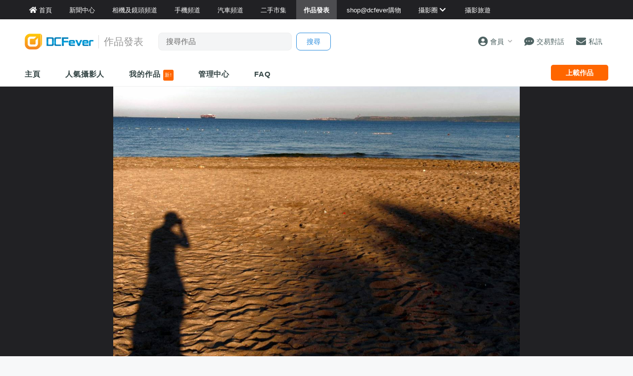

--- FILE ---
content_type: text/html; charset=UTF-8
request_url: https://www.dcfever.com/photosharing/view.php?id=1616619
body_size: 16632
content:
<!DOCTYPE html>
<html>
<head>
<meta http-equiv="Content-Type" content="text/html; charset=utf-8" />
<meta http-equiv="content-language" content="zh-HK">
<meta charset="UTF-8" />
<title>作品發表區 - 自影 --與自拍 - DCFever.com</title>


<meta name="description" content="自影像，亦可自拍，妙呀！" />
<meta name="viewport" content="width=device-width, maximum-scale=1" />

<meta name="title" content="作品發表區 - 自影 --與自拍" />
<meta name="description" content="自影像，亦可自拍，妙呀！" />
<meta property="og:title" content="自影 --與自拍 - DCFever.com" />
<meta property="og:image" content="https://cdn03.dcfever.com/media/photo/19/8/14/347422_1565771647_a15f.jpg" />
<meta property="og:image:type" content="image/jpeg" />
<meta property="og:image:width" content="3072" />
<meta property="og:image:height" content="2240" />
<meta property="og:site_name" content="DCFever" />
<meta property="og:url" content="https://www.dcfever.com/photosharing/view.php?id=1616619" />
<meta property="og:type" content="article" />
<meta property="og:description" content="自影像，亦可自拍，妙呀！" />
<link rel="image_src" href="https://cdn03.dcfever.com/media/photo/19/8/14/347422_1565771647_a15f.jpg" />
<link rel="canonical" href="https://www.dcfever.com/photosharing/view.php?id=1616619" />

<!-- BEGIN SHAREAHOLIC CODE -->
<link rel="preload" href="https://cdn.shareaholic.net/assets/pub/shareaholic.js" as="script" />
<meta name="shareaholic:site_id" content="232318ad7ef6116990da3dc130eabbd6" />
<script data-cfasync="false" async src="https://cdn.shareaholic.net/assets/pub/shareaholic.js"></script>
<!-- END SHAREAHOLIC CODE -->


<meta name="theme-color" content="">

<meta property="fb:app_id" content="301017970038593" />

<link rel="SHORTCUT ICON" href="//cdn10.dcfever.com/images/favicon_new.ico" />
<link href="//cdn10.dcfever.com/v4/css/global_20240301d.css" rel="stylesheet" />
<link href="//cdn10.dcfever.com/v4/css/grid_20150811.css" rel="stylesheet" />
<link href="//cdn10.dcfever.com/images/apple_180.png" rel="apple-touch-icon" sizes="180x180" />
<link href="//cdn10.dcfever.com/images/android_192.png" rel="icon" sizes="192x192" />


<script src="//ajax.googleapis.com/ajax/libs/jquery/1.11.3/jquery.min.js"></script>
<script src="//ajax.googleapis.com/ajax/libs/jqueryui/1.11.3/jquery-ui.min.js"></script>
<link href="https://cdn03.dcfever.com/v4/css/photosharing_2109a.css" rel="stylesheet">
<link href="https://cdn03.dcfever.com/photosharing/js/magnific_popup.css" rel="stylesheet" type="text/css">
<link href="https://cdn03.dcfever.com/photosharing/js/photoswipe/photoswipe.css" rel="stylesheet" type="text/css">
<link href="https://cdn03.dcfever.com/photosharing/js/photoswipe/default-skin/default-skin.css" rel="stylesheet" type="text/css">
<link href="https://cdn01.dcfever.com/v4/css/fontawesome-5.15/css/all.css" rel="stylesheet">
<link href="/v5/css/nav_main_2023.css?t=260126" rel="stylesheet">
<link href="/v5/css/nav_20240405a.css?t=260126" rel="stylesheet">
<link href="https://cdn01.dcfever.com/v5/css/product_01_2024j.css" rel="stylesheet">
<script src="https://cdn03.dcfever.com/js/lazysizes/lazysizes.min.js" async=""></script>
<script src="https://cdn03.dcfever.com/photosharing/js/magnific.js"></script>
<script src="https://cdn03.dcfever.com/photosharing/js/photoswipe/photoswipe.js"></script>
<script src="https://cdn03.dcfever.com/photosharing/js/photoswipe/photoswipe-ui-default.js"></script>
<script async='async' src='https://www.googletagservices.com/tag/js/gpt.js'></script>
<script>
  var googletag = googletag || {};
  googletag.cmd = googletag.cmd || [];
</script>

<script>
  googletag.cmd.push(function() {
    googletag.defineOutOfPageSlot('/1007060/dcfever_ros/dcfever_ros_outofpage', 'div-gpt-ad-dcfever_ros_outofpage').addService(googletag.pubads());

  	googletag.pubads().enableSingleRequest();
    googletag.pubads().collapseEmptyDivs();
    googletag.enableServices();
  });
</script><script language="javascript" src="https://cdn01.dcfever.com/js/jquery-scrolltofixed.js"></script>

<link href="https://cdn01.dcfever.com/v5/css/autocomplete.css" rel="stylesheet">
<script src="https://cdn01.dcfever.com/v5/js/jquery.autocomplete.min.js" referrerpolicy="no-referrer"></script>

<!-- Google tag (gtag.js) -->
<script async src="https://www.googletagmanager.com/gtag/js?id=G-5ND0VB1W90"></script>
<script>
  window.dataLayer = window.dataLayer || [];
  function gtag(){dataLayer.push(arguments);}
  gtag('js', new Date());

  gtag('config', 'G-5ND0VB1W90');
</script>

</head>

<body>
<div class="site_wrapper white_bg">


<div class="main_nav photosharing">
	<div class="main_nav_inner">
		<div class="main_nav_content">
			<div class="main_nav_logo">
				<a href="/index.php"><img src="https://cdn01.dcfever.com/images/dcfever_logo_png.png" class="logo" alt="DCFever Logo"></a>
			</div>
			<ul class="navigation">
				<li style="order: -1"><a href="/index.php" class="home"><i class="fa fa-home"></i><span>首頁</span></a></li>
								
				<li class="seperator"></li>
				<li style="order: -1"><a href="/news/index.php"><i class="fa fa-newspaper"></i><span>新聞中心</span></a></li>
				<li style="order: -1"><a href="/cameras/index.php"><i class="fa fa-camera"></i><span>相機及鏡頭頻道</span></a></li>
				<li style="order: -1"><a href="/phones/index.php"><i class="fa fa-phone"></i><span>手機頻道</span></a></li>
				<li style="order: -1"><a href="/cars/index.php"><i class="fa fa-car"></i><span>汽車頻道</span></a></li>
				<li class="seperator"></li>
				<li><a href="/trading/index.php"><i class="fa fa-retweet"></i><span>二手市集</span></a></li>
				<li class="selected"><a href="/photosharing/index.php"><i class="fa fa-images"></i><span>作品發表</span></a></li>
				<li class="seperator"></li>
				<li><a href="/shop/index.php"><i class="fa fa-shopping-cart"></i><span>shop@dcfever購物</span></a></li>
				<li class="seperator"></li>
				<li class="desktop_main_drop_down_toggle ">
					<a href="#" onClick="return false;"><span>攝影圈<i class="fa fa-chevron-down up" style="display: inline-block;"></i></span></a>
					<ul class="dropdown">
						<li><a href="/column/index.php"><i class="fa fa-pen-alt"></i><span>Fever 達人</span></a></li>
						<li><a href="/models/index.php"><i class="fa fa-user-friends"></i><span>FeverModels</span></a></li>
						<li><a href="/forum/index.php"><i class="fa fa-comments"></i><span>討論區</span></a></li>
					</ul>
				</li>
				<li><a href="/travel/index.php "><i class="fa fa-paper-plane"></i><span>攝影旅遊</span></a></li>
				
				<li class="seperator"></li>
				<li class="hidden-md"><a href="/users/login.php?action=logout" class="logout_btn"><i class="fa fa-sign-out-alt"></i><span>登出</span></a></li>
			</ul>
		</div>
	</div>
	<div class="close_button">
		<i class="fa fa-times-circle"></i>
	</div>
</div>
<div class="main_nav_overlay"></div>
<script>
$(document).ready(function() {
	var hoverTimeout;
	$(".desktop_main_drop_down_toggle").hover(function(e) {
		e.preventDefault();
		clearTimeout(hoverTimeout);
		$(this).addClass("selected");
		$(this).find(".dropdown").addClass("active");
	}, function() {
		var $self = $(this);
		hoverTimeout = setTimeout(function() {
			$self.removeClass("selected");
			$self.find(".dropdown").removeClass("active");
		}, 200);
	});
	$(".toggle_left_menu").click(function(e) {
		e.preventDefault();
		if ($(".nav_level_one_user_menu").hasClass("active"))
		{
			$(".nav_level_one_user").click();
		}
		$("body").addClass("pop");
		$(".main_nav").addClass("pop");
		$(".main_nav_overlay").addClass("pop");
	});
	$(".close_button").click(function(e) {
		e.preventDefault();
		$(".main_nav_content").scrollTop(0,0);
		$("body").removeClass("pop");
		$(".main_nav").removeClass("pop");
		$(".main_nav_overlay").removeClass("pop");
	});
	$(".logout_btn").click(function(e) {
		e.preventDefault();
		if (confirm('確定要登出嗎?')) {
			window.location.href = $(this).attr('href');
		}
	});
});
</script>
<!-- canvas -->
<div class="canvas">
	<div class="canvas_overlay_mask"></div>
	<div class="container-fluid site_header">
<link rel="stylesheet" href="/v5/css/nav_2025.css?t=1769378102">
<div class="row main_nav_level_one_wrapper photosharing">
    <div class="main_nav_level_one photosharing">
        <div class="nav_left">
            <div class="nav_hamburger">
                <a href="#" class="item toggle_left_menu hidden-md"><i class="fa fa-bars" style="font-size: 20px;"></i></a>
            </div>
            <div class="logo">
                <a href="/index.php"><img src="//cdn01.dcfever.com/images/dcfever_logo_v2_png.png" width="108" height="25" class="hidden-md" alt="DCFever Logo"><img src="//cdn01.dcfever.com/images/dcfever_logo_v2_png.png" width="139" height="32" class="hidden-xs" alt="DCFever Logo"></a>                                        <span class="channel_name_desktop">作品發表</span>
                
                                    <form method="get" action="/photosharing/keywordsearch.php" name="ajax_search" id="ajax_search" class="search_form hidden-xs">
                        <input type="text" name="keyword" value="" class="main_nav_search_bar" placeholder="搜尋作品">
                        <input type="hidden" name="form_action" value="search_action">
                        <input type="submit" name="search_btn" value="搜尋" class="main_nav_search_button">
                    </form>
                            </div>
        </div>
        <div class="nav_function">
                        <span class="nav_level_one_user_menu_wrap user_menu"><a href="/users/index.php" class="item nav_level_one_user"><i class="fa fa-user-circle"></i> <span>會員</span><span style="color: #aaa; display: inline-block; font-size: 10px; padding-left: 8px;" class="hidden-xs"><i class="fa fa fa-chevron-down up"></i></span></a></span>            <div class="nav_level_one_user_menu" style="display: none;">
                <div class="mobile_menu_header_div hidden-md">
                    <a href="/index.php" class="mobile_menu_logo">
                        <img src="//cdn01.dcfever.com/images/dcfever_logo_v2_png.png" width="100" height="24" alt="DCFever Logo">
                    </a>
                    <a href="#" class="close_user_menu"><i class="fa fa-times"></i></a>
                </div>

                <div class="profile">
                    <div class="avatar-container">
                        <a href="/users/avatar.php">
                            <img src="https://cdn01.dcfever.com/column/images/profile_pic.png" class="user_avatar" alt="User Avatar">
                        </a>
                    </div>
                                        <div class="user_info">
                        <div class="login"><a href="/trading/myitem.php">登入</a></div>
                        <div class="register"><a href="/users/register.php">註冊新會員</a></div>
                    </div>
                                    </div>

                <div class="menu-section"><h3 class="section-title">作品發表</h3><a href="/photosharing/manage.php" class="menu-item"><i class="fa fa-camera"></i><span>作品管理</span><i class="fa fa-chevron-right"></i></a></div>                <div class="menu-section">
                    <h3 class="section-title">買賣管理</h3>
                    <a href="/trading/myitem.php" class="menu-item">
                        <i class="fa fa-store"></i>
                        <span>我的物品</span>
                        <i class="fa fa-chevron-right"></i>
                    </a>
                    <a href="/trading/myrating.php" class="menu-item">
                        <i class="fa fa-star"></i>
                        <span>我的評價</span>
                        <i class="fa fa-chevron-right"></i>
                    </a>
                    <a href="/trading/saved_search.php" class="menu-item">
                        <i class="fa fa-search"></i>
                        <span>搜尋關鍵字通知</span>
                        <i class="fa fa-chevron-right"></i>
                    </a>
                    <a href="/trading/favourite_items.php" class="menu-item">
                        <i class="fa fa-heart"></i>
                        <span>我的收藏</span>
                        <i class="fa fa-chevron-right"></i>
                    </a>
                    <a href="/trading/verification.php" class="menu-item">
                        <i class="fa fa-check-circle"></i>
                        <span>手機認證</span>
                        <i class="fa fa-chevron-right"></i>
                    </a>
                    <a href="/trading/allsettings.php" class="menu-item">
                        <i class="fa fa-cog"></i>
                        <span>其它設定及說明</span>
                        <i class="fa fa-chevron-right"></i>
                    </a>
                </div>
                
                <div class="menu-section">
                    <h3 class="section-title">帳戶設定</h3>
                    <a href="/users/index.php" class="menu-item">
                        <i class="fa fa-user-circle"></i>
                        <span>會員中心</span>
                        <i class="fa fa-chevron-right"></i>
                    </a>

                                    </div>
            </div>
            <a href="/chat?t=1769378102" class="item"><i class="fa fa-comment-dots"></i> <span>交易對話</span>
                <div class="empty_counter" id="header_chat_counter"></div>
            </a>
            <a href="/pm/index.php" class="item">
                <i class="fa fa-envelope"></i> <span>私訊</span>
                            </a>
                    </div>
    </div>
</div>
<script>
    $(document).ready(function() {
        $(".user_menu").click(function(e) {
            e.preventDefault();
            e.stopPropagation();
            $(".nav_level_one_user_menu").fadeToggle(200);
            // Add/remove body class for mobile
            if ($(window).width() < 768) {
                $("body").toggleClass("menu-open");
            }
        });

        $(".close_user_menu").click(function(e) {
            e.preventDefault();
            $(".nav_level_one_user_menu").fadeOut(200);
            // Remove body class
            $("body").removeClass("menu-open");
        });
        $(".logout").click(function(e) {
            e.preventDefault();
            if (confirm('確定要登出嗎?')) {
                window.location.href = $(this).attr('href');
            }
        });

        $(document).click(function(e) {
            if (!$(e.target).closest('.nav_level_one_user_menu, .user_menu').length) {
                $(".nav_level_one_user_menu").fadeOut(200);
                // Remove body class
                $("body").removeClass("menu-open");
            }
        });

        // Prevent clicks inside menu from closing it
        $(".nav_level_one_user_menu").click(function(e) {
            e.stopPropagation();
        });
    });
</script>		<div class="row">
			<div class="main_nav_level_two_wrapper">
				<div class="main_nav_level_two">
					<div class="nav_search_form_wrap">
						<form method="get" action="keywordsearch.php" name="ajax_search" id="ajax_search" class="nav_search_form" style="padding: 10x 10px 0px 10px;">
							<input type="text" name="keyword" value="" class="search_input" placeholder="搜尋作品">
							<input type="hidden" name="form_action" value="search_action">
							<input type="submit" name="search_btn" value="搜尋" class="search_button">
						</form>
					</div>
					<ul class="nav_selection">
						<li><a href="index.php">主頁</a></li>
						<!--
						<li><a href="listing.php">攝影作品</a></li>
						-->
						<li><a href="list.php">人氣攝影人</a></li>
						<li><a href="myphotos.php">我的作品 <span style="display: inline-block; background-color: #ff6600; color: #fff; font-size: 10px; padding: 3px; font-weight: normal; line-height: 16px; border-radius: 3px;">新!</span></a></li>
						<li><a href="manage.php">管理中心</a></li>
						<li><a href="help.php">FAQ</a></li>
					</ul>
					<div class="nav_action_wrap">
						<a href="upload.php" class="action_btn">上載作品</a>
					</div>
				</div>
<script>
$(document).ready(function() {
	function toggle_nav_drop_down(direction) {
		if (direction == 'down')
		{
			$(".mobile_nav_drop_down_toggle").addClass("activated");
			$(".mobile_nav_drop_down_toggle").parent().siblings(".mobile_nav_dropped_down").slideDown();
			$(".mobile_nav_drop_down_toggle").find(".up").hide();
			$(".mobile_nav_drop_down_toggle").find(".down").show();
		}
		else
		{
			$(".mobile_nav_drop_down_toggle").removeClass("activated");
			$(".mobile_nav_drop_down_toggle").parent().siblings(".mobile_nav_dropped_down").slideUp();
			$(".mobile_nav_drop_down_toggle").find(".up").show();
			$(".mobile_nav_drop_down_toggle").find(".down").hide();
		}
	}
	$(".nav_level_one_search").click(function(e) {
		e.preventDefault();
		if ($(".nav_search_form_wrap").hasClass("showme"))
		{
			$(".nav_search_form_wrap").fadeOut(200, 'linear', function() {
				$(this).removeClass("showme");
			});
			toggle_nav_drop_down('up');
		}
		else
		{
			$(".nav_search_form_wrap").fadeIn(400, 'linear', function() {
				$(this).addClass("showme");
			});
			toggle_nav_drop_down('down');
		}
	});
	$(".mobile_nav_drop_down_toggle").click(function(e) {
		e.preventDefault();
		if ($(this).hasClass("activated"))
		{
			toggle_nav_drop_down('up');
		}
		else
		{
			toggle_nav_drop_down('down');
		}
	});
	$(".main_nav_level_two_wrapper").scrollToFixed({
		preFixed: function() { if($(this).width() > 768) $(this).css("paddingTop", "8px"); },
        postFixed: function() { $(this).css("paddingTop", "0px"); }
	});
});
</script>			</div>
		</div>
	</div>

	<div class="container-fluid blackcurtain">
		<div class="row">
			<div class="col-md-12">
				<div class="photo_container_wrapper">
					<div class="photo_container">
						<img src="[data-uri]" class="the_photo" id="the_photo" sequence="0">
					</div>
				</div>
			</div>
		</div>
	</div>

	<script language="javascript">
	var photo = {
		width: 3072,
		height: 2240,
		aspect_ratio: 1.3714285714286,
		orientation: "landscape",
		file: 'https://cdn03.dcfever.com/media/photo/19/8/14/347422_1565771647_a15f.jpg',
		id: 1616619,
		adult: 0
	};

	var cfg_max_dimension = 1200;
	var cfg_bottom_margin = 180;

	$(window).resize(function() {
		var w = window,
			d = document,
		e = d.documentElement,
		g = d.getElementsByTagName('body')[0],
		x = w.innerWidth || e.clientWidth || g.clientWidth,
		y = w.innerHeight|| e.clientHeight|| g.clientHeight;


		var photo_container_offset = $(".photo_container_wrapper").offset().top;
		var container_width = $(".photo_container_wrapper").width();

		if (x > y) //window is landscape
		{
			if (photo.orientation == 'landscape') { //photo is landscape
				if (x < 768)
				{
					container_min_height = y;
				}
				else
				{
					container_min_height = 5 * container_width / 12; //maintain minimum 12:5 ratio for landscape photo
					if (container_min_height < 600) {
						container_min_height = 600;
					}
				}
			} else { //photo is portrait
				//container_min_height = 700;
				if (x < 768)
				{
					container_min_height = 480;
				}
				else
				{
					container_min_height = 5 * container_width / 12; //maintain minimum 12:5 ratio for landscape photo
					if (container_min_height < 650) {
						container_min_height = 650;
					}
				}
			}

			container_max_height = y - photo_container_offset - cfg_bottom_margin;
			if (container_min_height > container_max_height)
			{
				container_max_height = container_min_height;
			}
			if (container_max_height > cfg_max_dimension)
			{
				container_max_height = cfg_max_dimension;
			}


			/* get maximum photo / container height */
			max_photo_height = container_width * (photo.height / photo.width);
			/* this part is for image which is smaller than the container, we reduce the photo height to its real value */
			if (photo.width <= container_width && photo.height <= container_max_height)
			{
				max_photo_height = photo.height;
			}

			/* photo_container_height vs photo_height, get the smaller one */
			if (max_photo_height > container_max_height)
			{
				calculated_photo_height = container_max_height;
			}
			else
			{
				calculated_photo_height = max_photo_height;
			}
			calculated_container_height = container_min_height > calculated_photo_height ? container_min_height : calculated_photo_height;


			//$(".logo_tag").html(parseInt(calculated_container_height) + ':' + parseInt(calculated_photo_height));
			$(".photo_container").height(calculated_container_height);
			$(".photo_container .the_photo").attr("src", "https://cdn03.dcfever.com/media/photo/19/8/14/347422_1565771647_a15f.jpg").attr("height", calculated_photo_height).css("height", calculated_photo_height + 'px').css("max-height", "");
		}
		else
		{
			//window is portrait
			if (photo.orientation == 'landscape') { //photo is landscape
				container_min_height = 5 * container_width / 12; //maintain minimum 12:5 ratio for landscape photo
				container_max_height = x;

				//container_max_height = y - photo_container_offset - cfg_bottom_margin;
				if (container_min_height > container_max_height)
				{
					container_max_height = container_min_height;
				}
				if (container_max_height > cfg_max_dimension)
				{
					container_max_height = cfg_max_dimension;
				}



				/* get maximum photo / container height */
				max_photo_height = container_width * (photo.height / photo.width);
				/* this part is for image which is smaller than the container, we reduce the photo height to its real value */
				if (photo.width <= container_width && photo.height <= container_max_height)
				{
					max_photo_height = photo.height;
				}

				/* photo_container_height vs photo_height, get the smaller one */
				if (max_photo_height > container_max_height)
				{
					calculated_photo_height = container_max_height;
				}
				else
				{
					calculated_photo_height = max_photo_height;
				}
				calculated_container_height = container_min_height > calculated_photo_height ? container_min_height : calculated_photo_height;


				//$(".logo_tag").html(parseInt(calculated_container_height) + ':' + parseInt(calculated_photo_height));
				$(".photo_container").height(calculated_container_height);
				$(".photo_container .the_photo").attr("src", "https://cdn03.dcfever.com/media/photo/19/8/14/347422_1565771647_a15f.jpg").attr("height", calculated_photo_height).css("height", calculated_photo_height + 'px').css("max-height", "");

			} else { //photo is portrait
				container_min_height = 5 * container_width / 12; //good, maintain minimum 12:5 ratio for landscape photo
				container_max_height = 800;

				if (container_min_height > container_max_height)
				{
					container_max_height = container_min_height;
				}
				if (container_max_height > cfg_max_dimension)
				{
					container_max_height = cfg_max_dimension;
				}

				/* get maximum photo / container height */
				max_photo_height = container_width * (photo.height / photo.width);
				/* this part is for image which is smaller than the container, we reduce the photo height to its real value */
				if (photo.width <= container_width && photo.height <= container_max_height)
				{
					max_photo_height = photo.height;
				}

				/* photo_container_height vs photo_height, get the smaller one */
				if (max_photo_height > container_max_height)
				{
					calculated_photo_height = container_max_height;
				}
				else
				{
					calculated_photo_height = max_photo_height;
				}

				calculated_container_height = container_min_height > calculated_photo_height ? container_min_height : calculated_photo_height;

				//$(".logo_tag").html(parseInt(calculated_container_height) + ':' + parseInt(calculated_photo_height));
				$(".photo_container").height(calculated_container_height);
				//$(".the_photo").attr("src", "https://cdn03.dcfever.com/media/photo/19/8/14/347422_1565771647_a15f.jpg").attr("height", '').css("height", 'px').css("max-height", "");
				$(".photo_container .the_photo").attr("src", "https://cdn03.dcfever.com/media/photo/19/8/14/347422_1565771647_a15f.jpg").attr("height", calculated_photo_height).css("height", calculated_photo_height + 'px').css("max-height", "");
			}
		}
	});
	$(window).resize();
	</script>

	<!-- /1007060/dcfever_ros/dcfever_ros_outofpage -->
	<div id='div-gpt-ad-dcfever_ros_outofpage' style="font-size: 0px;">
		<script>
			googletag.cmd.push(function() {
				googletag.display('div-gpt-ad-dcfever_ros_outofpage');
			});
		</script>
	</div>
	<div class="container">
		<div class="row">
			<div class="photo_content">
				<h3 class="photo_author">
					<a href="info.php?id=347422">
						<img src="https://cdn03.dcfever.com/media/users/icons/347/347422_1506249838_icon.jpg" class="avatar">
						manpun1					</a> <span style="font-size: 13px;">於 2019 年 8 月 14 日 上載</span>
				</h3>

								<h2 class="photo_title">自影 --與自拍</h2>
								<div class="photo_description">
				<p>自影像，亦可自拍，妙呀！</p>				</div>
								
<div style="display: flex; justify-content: center; margin-top: 20px;">

<script async src="https://pagead2.googlesyndication.com/pagead/js/adsbygoogle.js?client=ca-pub-3319273081114067"
     crossorigin="anonymous"></script>
<!-- 728x90 for new photosharing direct -->
<ins class="adsbygoogle"
     style="display:inline-block;width:728px;height:90px"
     data-ad-client="ca-pub-3319273081114067"
     data-ad-slot="1813346434"></ins>
<script>
     (adsbygoogle = window.adsbygoogle || []).push({});
</script>

</div> 


				<div class="photo_set">
								</div>

				<div class="photo_stats clearfix">
					<div>
						<div class="photo_action" id="photo_vote_btn" data-id="1616619">
							<div class="photo_action_inner">
								<i class="fa fa-thumbs-up"></i>
							</div>
						</div>
						<div class="vote_success_msg"></div>
					</div>
					<div>
						<div class="photo_action" id="photo_fav_btn" data-id="1616619">
							<div class="photo_action_inner">
								<i class="fa fa-thumbtack"></i>
							</div>
						</div>
						<div class="fav_success_msg"></div>
					</div>
					<div>
						<span class="photo_stats_counter" id="photo_stats_vote_counter">6</span>
						<br>
						<span class="photo_stats_counter_text">讚好</span>
					</div>
					<div>
						<span class="photo_stats_counter" id="photo_stats_view_counter">1.5k</span>
						<br>
						<span class="photo_stats_counter_text">瀏覽</span>
					</div>
					<div>
						<span class="photo_stats_counter" id="photo_stats_reply_counter">7</span>
						<br>
						<span class="photo_stats_counter_text">回應</span>
					</div>
				</div>


				<div style="padding: 0px 0px; margin-bottom:20px; text-align: center;">
					<div class="shareaholic-canvas" data-app="share_buttons" data-app-id="33252778"></div>
				</div>
            
				<script language="javascript">
				$.getJSON("ajax_photosharing_function.php?get=info&id=1616619", function( data ) {
					if (data.voted == 1)
					{
						$("#photo_vote_btn").addClass("checked");	
					}
					if (data.bookmarked == 1)
					{
						$("#photo_fav_btn").addClass("checked");	
					}
				});
				</script>
			</div>
		</div>
	</div>

	<div class="container photo_viewer_section_two">
		<div class="row">
			<div class="col-md-left col-lg-left">
				<div class="photo_meta_info hidden-md hidden-lg">
					<div class="photo_parameter">
		<div>光圈: 8</div>	</div>
	作品類別: <a href="listing.php?id=2">人像</a><br>
拍攝日期: 2019 年 8 月 6 日<br>拍攝地點: 土耳並3<br>拍攝器材: A850<br><script language="javascript">
$(document).ready(function() {
	$('.show_exif').magnificPopup({
		type: 'ajax',
		overflowY: 'scroll'
	});
});
</script>				</div>


				<div class="section_header sharing_reply">
					會員回應 (<span class="reply_counter">7</span>)
				</div>
				<div class="sharing_reply_wrap clearfix">
<div class="write_sharing_reply"><div class="login_box"><p>會員回應限期已過!</p></div></div>		<ul class="sharing_reply_list">
			<li class="clear" id="new_reply_div">
				<a href="info.php?id=703056" class="reply_avatar">
					<img src="https://cdn03.dcfever.com/images/profile_pic.png">
				</a>
				<div class="content_col">
					<div class="user"><a href="profile.php?id=0"></a>
					<span class="date"></span></div>
					<div class="reply_content"></div>
				</div>
			</li>
					<li class="clear" id="reply_li_23323245"
						>
				<a href="info.php?id=669821" class="reply_avatar">
					<img src="https://cdn03.dcfever.com/media/users/icons/669/669821_1528613283_icon.jpg">
				</a>
				<div class="content_col">
										<div class="user"><a href="info.php?id=669821">faiencepro</a>
					<a href="help.php?id=50"><div style="display: inline-block; color: #0066cc; font-size: 9px; border: solid 1px #0066cc; line-height: 16px; padding: 0px 5px; border-radius: 5px;">PRO.1</div></a>					<span class="date">@2019-08-15 21:38:49</span>
					</div>
					<div class="reply_content">
					好靚，構圖獨到，美，多謝分享					</div>
				</div>
			</li>
					<li class="clear" id="reply_li_23322934"
						>
				<a href="info.php?id=703056" class="reply_avatar">
					<img src="https://cdn03.dcfever.com/media/users/icons/703/703056_1629703227_icon.jpg">
				</a>
				<div class="content_col">
										<div class="user"><a href="info.php?id=703056">M.L.YIP</a>
					<a href="help.php?id=50"><div style="display: inline-block; color: #0066cc; font-size: 9px; border: solid 1px #0066cc; line-height: 16px; padding: 0px 5px; border-radius: 5px;">STAR</div></a>					<span class="date">@2019-08-14 22:27:32</span>
					</div>
					<div class="reply_content">
					Nice shot.					</div>
				</div>
			</li>
					<li class="clear" id="reply_li_23322821"
						>
				<a href="info.php?id=641789" class="reply_avatar">
					<img src="https://cdn03.dcfever.com/media/users/icons/641/641789_1521638842_icon.jpg">
				</a>
				<div class="content_col">
										<div class="user"><a href="info.php?id=641789">csl600d</a>
					<a href="help.php?id=50"><div style="display: inline-block; color: #0066cc; font-size: 9px; border: solid 1px #0066cc; line-height: 16px; padding: 0px 5px; border-radius: 5px;">STAR</div></a>					<span class="date">@2019-08-14 21:29:52</span>
					</div>
					<div class="reply_content">
					精彩拍攝.....謝謝分享。					</div>
				</div>
			</li>
					<li class="clear" id="reply_li_23322806"
						>
				<a href="info.php?id=896661" class="reply_avatar">
					<img src="https://cdn03.dcfever.com/media/users/icons/896/896661_1506006176_icon.jpg">
				</a>
				<div class="content_col">
										<div class="user"><a href="info.php?id=896661">_嵐_</a>
					<a href="help.php?id=50"><div style="display: inline-block; color: #0066cc; font-size: 9px; border: solid 1px #0066cc; line-height: 16px; padding: 0px 5px; border-radius: 5px;">STAR</div></a>					<span class="date">@2019-08-14 21:21:12</span>
					</div>
					<div class="reply_content">
					拍得優美, 精彩捕捉!					</div>
				</div>
			</li>
					<li class="clear" id="reply_li_23322755"
						>
				<a href="info.php?id=645502" class="reply_avatar">
					<img src="https://cdn03.dcfever.com/media/users/icons/645/645502_1491010522_icon.jpg">
				</a>
				<div class="content_col">
										<div class="user"><a href="info.php?id=645502">ken.ken</a>
					<a href="help.php?id=50"><div style="display: inline-block; color: #0066cc; font-size: 9px; border: solid 1px #0066cc; line-height: 16px; padding: 0px 5px; border-radius: 5px;">PRO+</div></a>					<span class="date">@2019-08-14 19:10:53</span>
					</div>
					<div class="reply_content">
					師兄好，精彩細緻美圖，分享精美好作品。					</div>
				</div>
			</li>
					<li class="clear" id="reply_li_23322745"
						>
				<a href="info.php?id=450886" class="reply_avatar">
					<img src="https://cdn03.dcfever.com/media/users/icons/450/4508861310294006_icon.jpg">
				</a>
				<div class="content_col">
										<div class="user"><a href="info.php?id=450886">Hd.pang</a>
					<a href="help.php?id=50"><div style="display: inline-block; color: #0066cc; font-size: 9px; border: solid 1px #0066cc; line-height: 16px; padding: 0px 5px; border-radius: 5px;">PRO.1</div></a>					<span class="date">@2019-08-14 18:52:39</span>
					</div>
					<div class="reply_content">
					晚安！精湛靚拍 謝謝分享！					</div>
				</div>
			</li>
					<li class="clear" id="reply_li_23322728"
						>
				<a href="info.php?id=601142" class="reply_avatar">
					<img src="https://cdn03.dcfever.com/media/users/icons/601/6011421382777679_icon.jpg">
				</a>
				<div class="content_col">
										<div class="user"><a href="info.php?id=601142">MichaelCHW</a>
					<a href="help.php?id=50"><div style="display: inline-block; color: #0066cc; font-size: 9px; border: solid 1px #0066cc; line-height: 16px; padding: 0px 5px; border-radius: 5px;">PRO+</div></a>					<span class="date">@2019-08-14 16:42:18</span>
					</div>
					<div class="reply_content">
					Nice shot! Bravo!					</div>
				</div>
			</li>
				</ul>

			</div>

				<div class="section_header photosharing">
					manpun1 最近期的作品 <div class="more"><a href="info.php?id=347422">more</a></div>
				</div>
				<div class="row">
					<div class="col-xs-12">
						<div class="flex_photo_list">
			<div class="flex_photo_wrap onefourth">
				<div class="flex_photo">
					<div class="top">
						<div class="image" style="position: relative;"><a href="view.php?id=1651042"><img class="lazyload" data-src="https://cdn03.dcfever.com/media/photo/21/5/26/347422_1621993271_26fa_sq.jpg"></a>
						</div>
						<div class="title">
							<a href="view.php?id=1651042">願意睇睇人類的世界</a>
						</div>
					</div>
					<div class="bottom">
						<div class="username">
							<a href="info.php?id=347422" class="username_link" style="font-size: 14px;"></a>
						</div>
						<div class="stats">
							<span><i class="fa fa-thumbs-up"></i> 1</span>
							<span><i class="fa fa-eye"></i> 1,150</span>
						</div>
					</div>
				</div>
			</div>
			<div class="flex_photo_wrap onefourth">
				<div class="flex_photo">
					<div class="top">
						<div class="image" style="position: relative;"><a href="view.php?id=1645461"><img class="lazyload" data-src="https://cdn03.dcfever.com/media/photo/21/2/8/347422_1612750875_1587_sq.jpg"></a>
						</div>
						<div class="title">
							<a href="view.php?id=1645461">春天來了</a>
						</div>
					</div>
					<div class="bottom">
						<div class="username">
							<a href="info.php?id=347422" class="username_link" style="font-size: 14px;"></a>
						</div>
						<div class="stats">
							<span><i class="fa fa-thumbs-up"></i> 6</span>
							<span><i class="fa fa-eye"></i> 1,745</span>
						</div>
					</div>
				</div>
			</div>
			<div class="flex_photo_wrap onefourth">
				<div class="flex_photo">
					<div class="top">
						<div class="image" style="position: relative;"><a href="view.php?id=1617923"><img class="lazyload" data-src="https://cdn03.dcfever.com/media/photo/19/9/12/347422_1568297468_3e42_sq.jpg"></a>
						</div>
						<div class="title">
							<a href="view.php?id=1617923">人山人海</a>
						</div>
					</div>
					<div class="bottom">
						<div class="username">
							<a href="info.php?id=347422" class="username_link" style="font-size: 14px;"></a>
						</div>
						<div class="stats">
							<span><i class="fa fa-thumbs-up"></i> 1</span>
							<span><i class="fa fa-eye"></i> 1,845</span>
						</div>
					</div>
				</div>
			</div>
			<div class="flex_photo_wrap onefourth">
				<div class="flex_photo">
					<div class="top">
						<div class="image" style="position: relative;"><a href="view.php?id=1617742"><img class="lazyload" data-src="https://cdn03.dcfever.com/media/photo/19/9/8/347422_1567951485_f878_sq.jpg"></a>
						</div>
						<div class="title">
							<a href="view.php?id=1617742">齊齊影</a>
						</div>
					</div>
					<div class="bottom">
						<div class="username">
							<a href="info.php?id=347422" class="username_link" style="font-size: 14px;"></a>
						</div>
						<div class="stats">
							<span><i class="fa fa-thumbs-up"></i> 6</span>
							<span><i class="fa fa-eye"></i> 1,522</span>
						</div>
					</div>
				</div>
			</div>
			<div class="flex_photo_wrap onefourth">
				<div class="flex_photo">
					<div class="top">
						<div class="image" style="position: relative;"><a href="view.php?id=1617617"><img class="lazyload" data-src="https://cdn03.dcfever.com/media/photo/19/9/6/347422_1567774540_34c8_sq.jpg"></a>
						</div>
						<div class="title">
							<a href="view.php?id=1617617">寂寞的沙灘</a>
						</div>
					</div>
					<div class="bottom">
						<div class="username">
							<a href="info.php?id=347422" class="username_link" style="font-size: 14px;"></a>
						</div>
						<div class="stats">
							<span><i class="fa fa-thumbs-up"></i> 4</span>
							<span><i class="fa fa-eye"></i> 1,434</span>
						</div>
					</div>
				</div>
			</div>
			<div class="flex_photo_wrap onefourth">
				<div class="flex_photo">
					<div class="top">
						<div class="image" style="position: relative;"><a href="view.php?id=1617490"><img class="lazyload" data-src="https://cdn03.dcfever.com/media/photo/19/9/3/347422_1567515853_28a8_sq.jpg"></a>
						</div>
						<div class="title">
							<a href="view.php?id=1617490">日落西山後</a>
						</div>
					</div>
					<div class="bottom">
						<div class="username">
							<a href="info.php?id=347422" class="username_link" style="font-size: 14px;"></a>
						</div>
						<div class="stats">
							<span><i class="fa fa-thumbs-up"></i> 8</span>
							<span><i class="fa fa-eye"></i> 1,618</span>
						</div>
					</div>
				</div>
			</div>
			<div class="flex_photo_wrap onefourth">
				<div class="flex_photo">
					<div class="top">
						<div class="image" style="position: relative;"><a href="view.php?id=1617449"><img class="lazyload" data-src="https://cdn03.dcfever.com/media/photo/19/9/2/347422_1567427991_e2a8_sq.jpg"></a>
						</div>
						<div class="title">
							<a href="view.php?id=1617449">Only</a>
						</div>
					</div>
					<div class="bottom">
						<div class="username">
							<a href="info.php?id=347422" class="username_link" style="font-size: 14px;"></a>
						</div>
						<div class="stats">
							<span><i class="fa fa-thumbs-up"></i> 5</span>
							<span><i class="fa fa-eye"></i> 1,461</span>
						</div>
					</div>
				</div>
			</div>
			<div class="flex_photo_wrap onefourth">
				<div class="flex_photo">
					<div class="top">
						<div class="image" style="position: relative;"><a href="view.php?id=1617394"><img class="lazyload" data-src="https://cdn03.dcfever.com/media/photo/19/9/1/347422_1567324373_fceb_sq.jpg"></a>
						</div>
						<div class="title">
							<a href="view.php?id=1617394">太陽下的古蹟</a>
						</div>
					</div>
					<div class="bottom">
						<div class="username">
							<a href="info.php?id=347422" class="username_link" style="font-size: 14px;"></a>
						</div>
						<div class="stats">
							<span><i class="fa fa-thumbs-up"></i> 5</span>
							<span><i class="fa fa-eye"></i> 1,691</span>
						</div>
					</div>
				</div>
			</div>
			<div class="flex_photo_wrap onefourth">
				<div class="flex_photo">
					<div class="top">
						<div class="image" style="position: relative;"><a href="view.php?id=1617322"><img class="lazyload" data-src="https://cdn03.dcfever.com/media/photo/19/8/30/347422_1567172474_9c90_sq.jpg"></a>
						</div>
						<div class="title">
							<a href="view.php?id=1617322">點蠟燭的少女</a>
						</div>
					</div>
					<div class="bottom">
						<div class="username">
							<a href="info.php?id=347422" class="username_link" style="font-size: 14px;"></a>
						</div>
						<div class="stats">
							<span><i class="fa fa-thumbs-up"></i> 3</span>
							<span><i class="fa fa-eye"></i> 1,944</span>
						</div>
					</div>
				</div>
			</div>
			<div class="flex_photo_wrap onefourth">
				<div class="flex_photo">
					<div class="top">
						<div class="image" style="position: relative;"><a href="view.php?id=1617057"><img class="lazyload" data-src="https://cdn03.dcfever.com/media/photo/19/8/25/347422_1566726418_47b6_sq.jpg"></a>
						</div>
						<div class="title">
							<a href="view.php?id=1617057">夕陽無限好，享受在沙灘</a>
						</div>
					</div>
					<div class="bottom">
						<div class="username">
							<a href="info.php?id=347422" class="username_link" style="font-size: 14px;"></a>
						</div>
						<div class="stats">
							<span><i class="fa fa-thumbs-up"></i> 8</span>
							<span><i class="fa fa-eye"></i> 1,559</span>
						</div>
					</div>
				</div>
			</div>
			<div class="flex_photo_wrap onefourth">
				<div class="flex_photo">
					<div class="top">
						<div class="image" style="position: relative;"><a href="view.php?id=1616912"><img class="lazyload" data-src="https://cdn03.dcfever.com/media/photo/19/8/22/347422_1566446992_8175_sq.jpg"></a>
						</div>
						<div class="title">
							<a href="view.php?id=1616912">土耳其日落</a>
						</div>
					</div>
					<div class="bottom">
						<div class="username">
							<a href="info.php?id=347422" class="username_link" style="font-size: 14px;"></a>
						</div>
						<div class="stats">
							<span><i class="fa fa-thumbs-up"></i> 9</span>
							<span><i class="fa fa-eye"></i> 1,880</span>
						</div>
					</div>
				</div>
			</div>
			<div class="flex_photo_wrap onefourth">
				<div class="flex_photo">
					<div class="top">
						<div class="image" style="position: relative;"><a href="view.php?id=1616807"><img class="lazyload" data-src="https://cdn03.dcfever.com/media/photo/19/8/19/347422_1566176095_6ad4_sq.jpg"></a>
						</div>
						<div class="title">
							<a href="view.php?id=1616807">我要高飛</a>
						</div>
					</div>
					<div class="bottom">
						<div class="username">
							<a href="info.php?id=347422" class="username_link" style="font-size: 14px;"></a>
						</div>
						<div class="stats">
							<span><i class="fa fa-thumbs-up"></i> 9</span>
							<span><i class="fa fa-eye"></i> 1,447</span>
						</div>
					</div>
				</div>
			</div></div>						<div class="pagination">
						<div class="pages"></div>						</div>
					</div>
				</div>
			</div>
			<div class="col-md-right col-lg-right" style="position: inherit;">
				<div class="photo_meta_info hidden-xs">
					<div class="photo_parameter">
		<div>光圈: 8</div>	</div>
	作品類別: <a href="listing.php?id=2">人像</a><br>
拍攝日期: 2019 年 8 月 6 日<br>拍攝地點: 土耳並3<br>拍攝器材: A850<br><script language="javascript">
$(document).ready(function() {
	$('.show_exif').magnificPopup({
		type: 'ajax',
		overflowY: 'scroll'
	});
});
</script>				</div>
				<div style="margin-bottom: 20px;" id="sticky_google">
					<div style="width: 300px;margin-left: auto; margin-right: auto;">
					<script async src="https://pagead2.googlesyndication.com/pagead/js/adsbygoogle.js?client=ca-pub-3319273081114067"
     crossorigin="anonymous"></script>
<!-- 300x250 for new photosharing direct -->
<ins class="adsbygoogle"
     style="display:block"
     data-ad-client="ca-pub-3319273081114067"
     data-ad-slot="3824621572"
     data-ad-format="auto"
     data-full-width-responsive="true"></ins>
<script>
     (adsbygoogle = window.adsbygoogle || []).push({});
</script>					</div>
				</div>
			</div>
		</div>
	</div>
	<div id="fixed_limit"></div>

	<!-- Root element of PhotoSwipe. Must have class pswp. -->
	<div class="pswp" tabindex="-1" role="dialog" aria-hidden="true">
		<!-- Background of PhotoSwipe. 
			It's a separate element, as animating opacity is faster than rgba(). -->
		<div class="pswp__bg"></div>
		<!-- Slides wrapper with overflow:hidden. -->
		<div class="pswp__scroll-wrap">
			<!-- Container that holds slides. PhotoSwipe keeps only 3 slides in DOM to save memory. -->
			<div class="pswp__container">
				<!-- don't modify these 3 pswp__item elements, data is added later on -->
				<div class="pswp__item"></div>
				<div class="pswp__item"></div>
				<div class="pswp__item"></div>
			</div>
			<!-- Default (PhotoSwipeUI_Default) interface on top of sliding area. Can be changed. -->
			<div class="pswp__ui pswp__ui--hidden">
				<div class="pswp__top-bar">
					<!--  Controls are self-explanatory. Order can be changed. -->
					<div class="pswp__counter"></div>
					<button class="pswp__button pswp__button--close" title="Close (Esc)"></button>
					<button class="pswp__button pswp__button--share" title="Share"></button>
					<button class="pswp__button pswp__button--fs" title="Toggle fullscreen"></button>
					<button class="pswp__button pswp__button--zoom" title="Zoom in/out"></button>
					<!-- element will get class pswp__preloader--active when preloader is running -->
					<div class="pswp__preloader">
						<div class="pswp__preloader__icn">
							<div class="pswp__preloader__cut">
								<div class="pswp__preloader__donut"></div>
							</div>
						</div>
					</div>
				</div>
				<div class="pswp__share-modal pswp__share-modal--hidden pswp__single-tap">
					<div class="pswp__share-tooltip"></div>
				</div>
				<button class="pswp__button pswp__button--arrow--left" title="Previous (arrow left)"></button>
				<button class="pswp__button pswp__button--arrow--right" title="Next (arrow right)"></button>
				<div class="pswp__caption">
					<div class="pswp__caption__center"></div>
				</div>
			</div>
		</div>
	</div>
	<div id="system-message-popup"  class="white-popup popup_form mfp-hide">
		<h1 class="header">系統訊息</h1>
		<div class="popup-content">
			<!-- Content will be dynamically inserted here -->
		</div>
		<div class="popup-footer">
			<button type="button" class="btn popup-close" onclick="$.magnificPopup.close()">關閉</button>
		</div>
	</div>
	
<script>
	function showPhotoSwipe(sequence) {
		var pswpElement = document.querySelectorAll('.pswp')[0];

		var items = [
					{
					src: 'https://cdn03.dcfever.com/media/photo/19/8/14/347422_1565771647_a15f.jpg',
					w: 3072,
					h: 2240					
				},
			];

		var options = {
			index: sequence-1,
			maxSpreadZoom: 3,
			closeOnVerticalDrag: true,
			history: false,
			shareEl: false
		};

		// Initializes and opens PhotoSwipe
		var gallery = new PhotoSwipe( pswpElement, PhotoSwipeUI_Default, items, options);
		gallery.init();
	};

	function showPopupAlert(msg) {
		$("#system-message-popup .popup-content").html(msg);
		$.magnificPopup.open({
			items: {
				src: '#system-message-popup',
				type: 'inline'
			},
			mainClass: 'mfp-fade',
			closeOnBgClick: true,
			preloader: false,
			fixedContentPos: true
		});
	}		
</script>

<script language="javascript">
$(document).ready(function() {
	$(".the_photo").click(function() {
		showPhotoSwipe($(this).attr('sequence'));
	});
	$("#photo_vote_btn").click(function(e) {
		var this_btn = $(this);
		var sharing_id = $(this).data("id");
		var vote_type = $(this).hasClass("checked") ? 'unvote' : 'vote';

		form_data = {
			form_action : 'vote_action',
			id : sharing_id,
			vote_type : vote_type
		};

		$.ajax({
			type	: 'POST',
			url		: 'ajax_photosharing_function.php',
			data	: form_data,
			dataType : 'json'
		}).done(function(data) {
			if (data.login == 'no')
			{
				window.location = "https://www.dcfever.com/users/login.php?redirect=%2Fphotosharing%2Fview.php%3Fid%3D1616619";
			}
			else if (data.action_result == 'fail')
			{
				showPopupAlert(data.error_msg);
			}
			else if (data.action_result == 'success')
			{
				var vote_counter = parseInt($("#photo_stats_vote_counter").html());
				if (data.voted == 1)
				{
					$("#photo_stats_vote_counter").html(vote_counter + 1);
				}
				else
				{
					$("#photo_stats_vote_counter").html(vote_counter - 1);
				}
				if (this_btn.hasClass("checked"))
				{
					$(".vote_success_msg").html("已取消").show();
				}
				else
				{
					$(".vote_success_msg").html("成功").show();
				}
				this_btn.toggleClass("checked");
				setTimeout(function() {
					$(".vote_success_msg").fadeOut();
				}, 1000);
			}
		}).fail(function() {
			showPopupAlert("error");
		});

	});

	$("#photo_fav_btn").click(function(e) {
		var this_btn = $(this);
		var sharing_id = $(this).data("id");
		var bookmark_type = $(this).hasClass("checked") ? 'unbookmark' : 'bookmark';

		form_data = {
			form_action : 'bookmark_action',
			id : sharing_id,
			bookmark_type : bookmark_type
		};

		$.ajax({
			type	: 'POST',
			url		: 'ajax_photosharing_function.php',
			data	: form_data,
			dataType : 'json'
		}).done(function(data) {
			if (data.login == 'no')
			{
				window.location = "https://www.dcfever.com/users/login.php?redirect=%2Fphotosharing%2Fview.php%3Fid%3D1616619";
			}
			else if (data.action_result == 'fail')
			{
				showPopupAlert(data.error_msg);
			}
			else if (data.action_result == 'success')
			{
				var bookmark_counter = parseInt($("#photo_stats_bookmark_counter").html());
				if (data.bookmarked == 1)
				{
					$("#photo_stats_bookmark_counter").html(bookmark_counter + 1);
				}
				else
				{
					$("#photo_stats_bookmark_counter").html(bookmark_counter - 1);
				}
				if (this_btn.hasClass("checked"))
				{
					$(".fav_success_msg").html("已取消").show();
				}
				else
				{
					$(".fav_success_msg").html("成功").show();
				}
				this_btn.toggleClass("checked");
				setTimeout(function() {
					$(".fav_success_msg").fadeOut();
				}, 1000);
			}
		}).fail(function() {
			showPopupAlert("error");
		});
	});

	$("#save_reply_btn").click(function(e) {
		e.preventDefault();
		this_btn = $(this);
		form_data = {
			form_action : 'save_reply_action',
			id : $("#post_reply_form input[name=id]").val(),
			reply_content : $("#reply_content").val(),
			reply_vote: $("#post_reply_form input[name=reply_vote]:checked").val()
		};

		if (!$("#reply_content").val())
		{
			showPopupAlert('請輸入回應內容');
		}
		else
		{
			this_btn.attr('disabled','disabled').val("發表回應");
			$.ajax({
				type	: 'POST',
				url		: 'ajax_photosharing_function.php',
				data	: form_data,
				dataType : 'json',
				beforeSend	: function() {
					$("#reply_content").attr('disabled','disabled');
				}
			}).done(function(data) {
				if (data.login == 'no')
				{
					window.location = "https://www.dcfever.com/users/login.php?redirect=%2Fphotosharing%2Fview.php%3Fid%3D1616619";
				}
				else if (data.action_result == 'fail')
				{
					showPopupAlert(data.error_msg);
					if (data.redirect == 'verification')
					{
						window.location = "https://www.dcfever.com/users/verification.php";
					}
					$("#reply_content").removeAttr('disabled');
					this_btn.removeAttr('disabled').val("發表回應");
				}
				else if (data.action_result == 'success')
				{
					var reply_counter = parseInt($("#photo_stats_reply_counter").html());
					$(".write_sharing_reply").hide();
					$("#new_reply_div").show(600);
					$("#new_reply_div .date").html(data.submission_time);
					$("#new_reply_div .reply_content").html(data.reply_content);
					$("#photo_stats_reply_counter").html(reply_counter + 1);
					$(".reply_counter").html(reply_counter + 1);

					if (data.vote_counter_increment == 1)
					{
						var vote_counter = parseInt($("#photo_stats_vote_counter").html());
						$("#photo_stats_vote_counter").html(vote_counter + 1);
						$("#photo_vote_btn").addClass("checked");
					}
				}
			}).fail(function() {
				showPopupAlert("error");
				$("#reply_content").removeAttr('disabled');
				this_btn.removeAttr('disabled').val("發表回應");
			});
		}
	});

	$("body").on('click', ".remove_reply", function(e) {
		e.preventDefault();
		reply_id = $(this).attr("rel");
		form_data = {
			form_action : 'remove_reply_action',
			reply_id : $(this).attr("rel")
		};

		if (confirm("你是否確認刪除此回應?"))
		{
			$.ajax({
				type	: 'POST',
				url		: 'ajax_photosharing_function.php',
				data	: form_data,
				dataType : 'json',
				beforeSend	: function() {
					$("#reply_content").attr('disabled','disabled');
				}
			}).done(function(data) {
				if (data.login == 'no')
				{
					window.location = "https://www.dcfever.com/users/login.php?redirect=%2Fphotosharing%2Fview.php%3Fid%3D1616619";
				}
				else if (data.action_result == 'fail')
				{
					showPopupAlert(data.error_msg);
				}
				else if (data.action_result == 'success')
				{
					var reply_counter = parseInt($("#photo_stats_reply_counter").html());
					$("#photo_stats_reply_counter").html(reply_counter - 1);
					$(".reply_counter").html(reply_counter - 1);
					$("#reply_li_" + reply_id).hide(600);
				}
			}).fail(function() {
				showPopupAlert("error");
			});
		}
	});

	$(".load_more_reply").click(function(e) {
		e.preventDefault();
		$(this).text('載入中');
		var the_button = $(this);
		$.get("ajax_get_reply.php", { id : $(this).data("id") })
			.done(function(data) {
				$(".sharing_reply_list").append(data);
				the_button.hide();
			});
	});

	$(".ajax_saved_reply_link").magnificPopup({
		type: 'ajax',
		closeOnBgClick: true,
		fixedContentPos: true,
		fixedBgPos: true,
		showCloseBtn: true
	});
	

});
</script><script language="javascript" src="https://cdn01.dcfever.com/js/jquery.cookie.js"></script>
<script src="https://www.gstatic.com/firebasejs/9.6.7/firebase-app-compat.js"></script>
<script src="https://www.gstatic.com/firebasejs/9.6.7/firebase-auth-compat.js"></script>
<script src="https://www.gstatic.com/firebasejs/9.6.7/firebase-database-compat.js"></script>
<script src="https://www.gstatic.com/firebasejs/9.6.7/firebase-firestore-compat.js"></script>
<script src="https://www.gstatic.com/firebasejs/9.6.7/firebase-messaging-compat.js"></script>
<script>
const firebaseConfig = {
  apiKey: "AIzaSyDgJh-_cvZL4f8WKVdgx8j5EwYP4cKrtvA",
  authDomain: "dcfever-ad70b.firebaseapp.com",
  databaseURL: "https://dcfever-ad70b-default-rtdb.asia-southeast1.firebasedatabase.app",
  projectId: "dcfever-ad70b",
  storageBucket: "dcfever-ad70b.appspot.com",
  messagingSenderId: "293799188096",
  appId: "1:293799188096:web:3fc22380dc56f3f1907865",
  measurementId: "G-JVC0YFMJR1"
};
const firebaseApp = firebase.initializeApp(firebaseConfig);
const rtdb = firebaseApp.database();
const auth = firebaseApp.auth();
const db = firebaseApp.firestore();
const firebaseMessaging = firebaseApp.messaging();

function signOutFirebase() {
	firebase.auth().signOut();
}

function signOutWeb(force = false) {
	$.ajax({
		url: "/app/users/login.php",
		method: "POST",
		data: {
			grant_type: "signout"
		},
		dataType: "json",
	}).done(function(msg) {
		location.reload();
	});
}

function cancelSubscription() {
	firebaseMessaging.getToken({vapidKey: 'BHIw2Juj5M2Y8l5atJxE-NDIpzdKWDVAVilnnN8DgBs8RrfqXLOewqwPteIli1L5oGh3NtQL21emL9XmS0_u5sw'}).then((currentToken) => {
		var pushnotification = localStorage.getItem('pushnotification');
		if (currentToken && pushnotification)
		{
			var requestData = {
				method: 'POST',
				headers: { 'Content-Type': 'application/json', 'Authorization': "Bearer " },
				body: JSON.stringify({
					form_action: "cancelsubscription",
					currentToken: currentToken,
					platform: 'website'
				}),
			};
			fetch('https://chatapi.dcfever.com/notification/initializewithnouser', requestData).then(function(res) {
				localStorage.setItem('pushnotification_user', '');
				localStorage.setItem('pushnotification_update', Math.floor(Date.now() / 1000));
			});
		}
	}).catch((error) => {
		console.log(error);
	});
}

function subscribeNotification(user, force = false) {
	var pushnotification_update = localStorage.getItem('pushnotification_update');
	var pushnotification_user = localStorage.getItem('pushnotification_user');
	if (Math.floor(Date.now() / 1000) > parseInt(pushnotification_update) + 86400*3 || pushnotification_user != user.uid || force == true) {
		user.getIdToken().then((token) => {
			firebaseMessaging.getToken({vapidKey: 'BHIw2Juj5M2Y8l5atJxE-NDIpzdKWDVAVilnnN8DgBs8RrfqXLOewqwPteIli1L5oGh3NtQL21emL9XmS0_u5sw'}).then((currentToken) => {
				var pushnotification = localStorage.getItem('pushnotification');
				if (currentToken && pushnotification) /* only if the user manually enable pushnotification */
				{
					var requestData = {
						method: 'POST',
						headers: { 'Content-Type': 'application/json', 'Authorization': "Bearer " + token },
						body: JSON.stringify({
							form_action: "subscribe",
							currentToken: currentToken,
							platform: 'website'
						}),
					};
					fetch('https://chatapi.dcfever.com/notification/subscribe', requestData).then(function(res) {
						localStorage.setItem('pushnotification_user', user.uid);
						localStorage.setItem('pushnotification_update', Math.floor(Date.now() / 1000));
					}).catch(err => {
					});
				}
			}).catch((error) => {
				console.log(error);
			});
		});
	}
	/* also listen to messaging */
	firebaseMessaging.onMessage((payload) => {
		if (payload.data.screen == 'ChatScreen')
		{
		    var chatModalData = {
				title: payload.data.title,
				message: payload.data.body,
				click_action: payload.data.click_action
		    };
		    createChatNotificationModal(chatModalData);
		}
	});
}


auth.onAuthStateChanged((user) => {
  if (user) {
	if ($.cookie('dcff_u') == 0 || $.cookie('dcff_u') == undefined) {
		signOutFirebase();
		signOutWeb();
		cancelSubscription();
	} else {
		if ($.cookie('dcff_u') != user.uid)
		{
			signOutFirebase();
			signOutWeb();
			cancelSubscription();
		}
		else
		{
			subscribeNotification(user);
			unsubscribe = db.collection("user").doc(user.uid).onSnapshot((doc) => {
				if (doc.data() != undefined)
				{
					var snapUnReadCount = doc.data().unReadCount;
					if (snapUnReadCount > 0) {
						var unReadCount = snapUnReadCount > 9 ? '9+' : snapUnReadCount;
						$("#header_chat_counter").addClass("counter").text(unReadCount);
					} else {
						$("#header_chat_counter").removeClass("counter").text('');
					}
				}
			});
			/* update database */
			
			const rtdbStatusLastUpdate = localStorage.getItem('rtdbStatusLastUpdate');
			const now = Math.floor(Date.now() / 1000);
			if (!rtdbStatusLastUpdate || now - rtdbStatusLastUpdate > 300) { // 300 seconds = 5 minutes
				rtdb.ref('/status/' + user.uid).update({ last_changed: firebase.database.ServerValue.TIMESTAMP })
					.then(() => {
						localStorage.setItem('rtdbStatusLastUpdate', now);
						console.log('Value updated successfully!');
					})
					.catch((error) => {
						console.error('Error updating value:', error);
					});
			}
		}
	}
  } else {
	if (!($.cookie('dcff_u') == 0 || $.cookie('dcff_u') == undefined)) {
		/* try to sign user into using custom token */
		$.ajax({
			type: "POST",
			url: "/app/users/customtoken.php", 
			data: { action: "get_custom_token" },
			dataType: "json"}
		).done(function(msg) {
			if (msg.status == 'true' && msg.access_token) {
				/* sign in with custom token */
				var token = msg.access_token;
				firebase.auth().signInWithCustomToken(token).then((userCredential) => {
					//var user = userCredential.user;
					//subscribeNotification(firebase.auth().currentUser, true);
					//location.reload();
				}).catch((error) => {
					console.log("unable to signin with custom token: " + error);
				});
			}
		});
	}
  }
});

</script>
	<link rel="stylesheet" href="https://cdn01.dcfever.com/v5/css/chatmodal.css">
	<script src="https://cdn01.dcfever.com/v5/js/chatmodal.js"></script>
	<div class="main_footer">
		<div class="footer">
			<div class="container">
				<div class="row">
					<div class="col-xs-4 col-md-2">
						<div class="footer_column">
							<div class="header">新聞互動</div>
							<ul>
								<li><a href="/news/index.php">新聞中心</a></li>
								<li><a href="/column/index.php">Fever 達人</a></li>
								<li><a href="/models/index.php">FeverModel</a></li>
								<li><a href="/photosharing/index.php">作品發表區</a></li>
								<li><a href="/forum/index.php">討論區</a></li>
							</ul>
						</div>
					</div>
					<div class="col-xs-4 col-md-2">
						<div class="footer_column">
							<div class="header">相機手機</div>
							<ul>
								<li><a href="/cameras/database.php">相機資料館</a></li>
								<li><a href="/lens/index.php">鏡頭資料館</a></li>
								<li><a href="/phones/database.php">手機資料館</a></li>
								<li><a href="/tablets/database.php">平板資料館</a></li>
								<li><a href="/reviews/index.php">產品用家心得</a></li>
							</ul>
						</div>
					</div>
					<div class="col-xs-4 col-md-2">
						<div class="footer_column">
							<div class="header">二手買賣</div>
							<ul>
								<li><a href="/trading/index.php">買賣區首頁</a></li>
								<li><a href="/trading/listing.php?category=1">攝影產品</a></li>
								<li><a href="/trading/listing.php?category=3">手機通訊</a></li>
								<li><a href="/trading/listing.php?category=2">電腦資訊</a></li>
								<li><a href="/trading/listing.php?category=44">影音家電</a></li>
								<li><a href="/trading/listing.php?category=45">手錶潮流</a></li>
							</ul>
						</div>
					</div>
					<div class="clearfix visible_mobile"></div>
					<div class="col-xs-4 col-md-2">
						<div class="footer_column">
							<div class="header">環球旅遊</div>
							<ul>
								<li><a href="/travel/hongkong.php"><div class="visible_desktop_inline visible-lg-inline">香港</div>攝影好去處</a></li>
								<li><a href="/travel/hotdeals.php">旅遊熱賣</a></li>
								<li><a href="/travel/destination.php">目的地攻略</a></li>
								<li><a href="/travel/photolist.php">旅遊作品</a></li>
								<li><a href="/travel/listing.php">達人旅遊分享</a></li>
							</ul>
						</div>
					</div>
					<div class="col-xs-4 col-md-2">
						<div class="footer_column">
							<div class="header">shop<span class="visible_desktop_inline visible-lg-inline">@dcfever</span></div>
							<ul>
								<li><a href="/shop/info.php?type=address">門市資料</a></li>
								<li><a href="/shop/list.php">最新貨品</a></li>
								<li><a href="/shop/list.php?cat=1">熱賣相機</a></li>
								<li><a href="/shop/list.php?cat=2">熱賣鏡頭</a></li>
								<li><a href="/shop/list.php?cat=73">熱賣 DSLR</a></li>
								<li><a href="/shop/list.php?cat=170">熱賣 EVIL</a></li>
							</ul>
						</div>
					</div>
					<div class="col-xs-4 col-md-2">
						<div class="footer_column">
							<div class="header">關於 DCFever</div>
							<ul>
								<li><a href="/about/aboutus.php">關於我們</a></li>
								<li><a href="/about/contactusnow.php">聯絡我們</a></li>
								<li><a href="/about/advertising.php">廣告合作</a></li>
								<li><a href="/users/register.php">會員登記</a></li>
								<li><a href="/about/agreement.php">使用條款</a></li>
								<li><a href="/about/privacy.php">私隱條例</a></li>
							</ul>
						</div>
					</div>
				</div>

				<div class="row">
					<div class="col-desktop-12">
						<div class="other_media">
							<div class="first_col">
								<div class="media_header">下載 DCFever 手機應用程式</div>
								<a href="https://apps.apple.com/us/app/dcfever-%E4%BA%8C%E6%89%8B%E5%B8%82%E9%9B%86/id6444018317" class="app_download"><img src="https://www.dcfever.com/campaigns/2023/test/appdownload_appstore.png" width="150" height="45" alt="DCFever二手買賣 iOS APP下載"></a>
								<a href="https://play.google.com/store/apps/details?id=com.dcfever.tradingapp" class="app_download"><img src="https://www.dcfever.com/campaigns/2023/test/appdownload_googleplay.png" width="150" height="45" alt="DCFever二手買賣Android APP下載"></a>
								<div class="app_qrcode hidden-xs">
									<img src="https://www.dcfever.com/campaigns/2023/app/bit.ly_46BX8yZ.png" height="45" style="margin-right: 5px;" alt="DCFever Mobile App QR Code">
								</div>
							</div>
							<div class="second_col">
								<div class="media_header hidden-xs">關注我們</div>
								<div>
									<a href="https://www.youtube.com/channel/UCwuRtv3JwkrmdRkkllWSc8A" target="_blank"><img src="https://www.dcfever.com/campaigns/2023/test/channel_youtube.png" height="30" width="30" alt="dcfever youtube channel"><span class="media_text">Youtube</a>
									<a href="https://www.facebook.com/dcfeverhk" target="_blank"><img src="https://www.dcfever.com/campaigns/2023/test/channel_facebook.png" height="30" width="30" alt="dcfever facebook page"><span class="media_text">facebook</span></a>
									<a href="https://www.instagram.com/dcfever_hk/" target="_blank"><img src="https://www.dcfever.com/campaigns/2023/test/channel_ig.png" height="30" width="30" alt="dcfever ig channel"><span class="media_text">IG</span></a>
								</div>
						   </div>
						   <div  class="disclaimer">Copyright © 2026 DCFever.com.All rights reserved. n74</div>
						</div>
					</div>
				</div>
			</div>
		</div>
	</div>
</div>
</body>
</html>

--- FILE ---
content_type: text/html; charset=utf-8
request_url: https://www.google.com/recaptcha/api2/aframe
body_size: 151
content:
<!DOCTYPE HTML><html><head><meta http-equiv="content-type" content="text/html; charset=UTF-8"></head><body><script nonce="pfiIEu14abeHzSr00nKUXw">/** Anti-fraud and anti-abuse applications only. See google.com/recaptcha */ try{var clients={'sodar':'https://pagead2.googlesyndication.com/pagead/sodar?'};window.addEventListener("message",function(a){try{if(a.source===window.parent){var b=JSON.parse(a.data);var c=clients[b['id']];if(c){var d=document.createElement('img');d.src=c+b['params']+'&rc='+(localStorage.getItem("rc::a")?sessionStorage.getItem("rc::b"):"");window.document.body.appendChild(d);sessionStorage.setItem("rc::e",parseInt(sessionStorage.getItem("rc::e")||0)+1);localStorage.setItem("rc::h",'1769378109543');}}}catch(b){}});window.parent.postMessage("_grecaptcha_ready", "*");}catch(b){}</script></body></html>

--- FILE ---
content_type: application/javascript; charset=utf-8
request_url: https://fundingchoicesmessages.google.com/f/AGSKWxXLHUpMns7pk34IxKXavZl9P61tAtzYF6sWwulkdUL6RWwhwg2Ns6kA_DgzhAbQT0x49o3hm9ICq4GBXwMzUmQ0CcmFZadV2kpALEfesOxeEtyPgYpfdtH6tk5taTd_LSjQocVkeMCpRgkJseAg-A5GENiqhrBK38mX2bAuH0BX0BJMzSZYrxf1MUTb/_/flashad3._adsetup./introduction_ad./cpmbanner./inc/ad.
body_size: -1287
content:
window['20fb2c11-9aa6-4f60-92f6-c10c49c9d462'] = true;